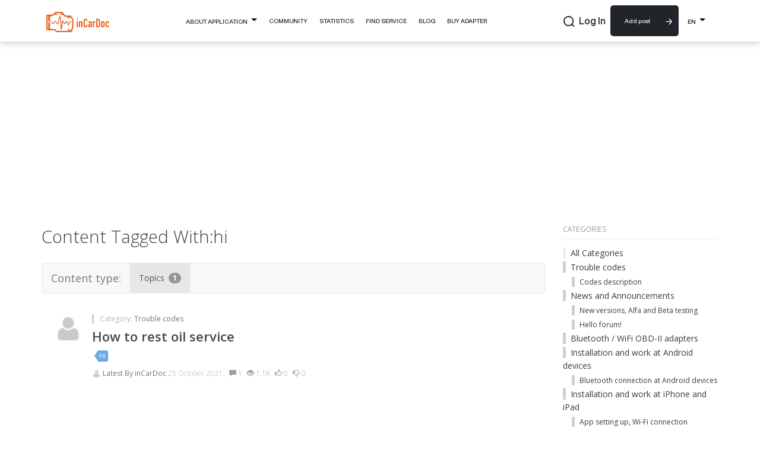

--- FILE ---
content_type: text/html; charset=utf-8
request_url: https://incardoc.com/en-us/tagged/hi/
body_size: 12976
content:




<!DOCTYPE html>
<html lang="en" class="html-footer">

<head prefix="og: http://ogp.me/ns# fb: http://ogp.me/ns/fb# website: http://ogp.me/ns/website#">
    
    <meta name="referrer" content="no-referrer-when-downgrade">

    <meta charset="utf-8">
    <meta name="viewport" content="width=device-width, initial-scale=1.0, user-scalable=no">
    <title>Content Tagged With:hi</title>
    <meta name="description" content="inCarDoc - OBD2 Scanner for Easy Car Diagnostic via Elm327 Bluetooth / OBD2 Elm327 Wifi!" />


    <meta property="og:url" content="https://incardoc.com/en-us/tagged/hi/" />
    <meta property="og:description" content="inCarDoc - OBD2 Scanner for Easy Car Diagnostic via Elm327 Bluetooth / OBD2 Elm327 Wifi!" />
    <meta property="og:title" content="Content Tagged With:hi" />
    <meta property="og:site_name" content="inCarDoc" />
    <meta property="og:locale" content="en-US" />
    <meta property="og:type" content="website" />

    <meta property="og:image"
        content="https://incardoc.com/Storage/Shared/logo-for-sharing.png" />
    <meta property="og:image:width"
        content="1200" />
    <meta property="og:image:height"
        content="630" />
    <meta property="og:image:type"
        content="image/png" />

    <meta property="fb:app_id" content="141772629326730">

    <meta name="twitter:card" content="summary_large_image" />
    <meta name="twitter:title" content="Content Tagged With:hi" />
    <meta name="twitter:description" content="inCarDoc - OBD2 Scanner for Easy Car Diagnostic via Elm327 Bluetooth / OBD2 Elm327 Wifi!">
    <meta name="twitter:site" content="@incardoc">
    <meta name="twitter:image"
        content="https://incardoc.com/Storage/Shared/logo-for-sharing.png" />

    <meta name="interkassa-verification" content="293691eabc25d379fcd53a007c283f49" />


            <link rel="alternate" hreflang="en" href="https://incardoc.com/en-us/tagged/hi" />
            <link rel="alternate" hreflang="ru" href="https://incardoc.com/ru-ru/tagged/hi" />
            <link rel="alternate" hreflang="uk" href="https://incardoc.com/uk-ua/tagged/hi" />


    
    

    <link href="/en-us/tagged/hi/" rel="canonical" />


    <!--[if lt IE 9]>
        <script src="http://html5shim.googlecode.com/svn/trunk/html5.js"></script>
    <![endif]-->
    <link rel="shortcut icon" href="/content/mainthemes/images/favicon.ico">
    <link rel="apple-touch-icon-precomposed"
        href="/content/mainthemes/images/apple-touch-icon-57-precomposed.png">

    
<script type="text/javascript">
    var app_base = '/en-us/';
    var app_base_not_localized = '/';
    var largeSpinnerBlockImage = '/content/Images/ajaxloader-large.gif';
    var carDoctorServiceUrl = "https://incardoc.com/api";
    var portalApiUrl = "https://incardoc.com/portal/api";
</script>

<script type="text/javascript" src="/CarDoctorPortal/scripts/cache/combined_cdp_82747A41898CDDADDE35C9DF7DA0DDA4.js"></script>

    <script>
    $(document).ready(function() {

        jQuery.extend(jQuery.validator.messages,
            {
                required: "This Field is Required",
                remote: "Please fix this field.",
                email: "E-mail address is not valid",
                url: "Please enter valid url address",
                date: "Please enter a valid date.",
                dateISO: "Please enter a valid date (ISO).",
                number: "Please enter a valid number",
                digits: "Please enter only digits.",
                creditcard: "Please enter a valid credit card number.",
                equalTo: "Please enter the same value again.",
                accept: jQuery.validator.format("Please use file with a valid extension. Supported extensions: {1}"),
                maxlength: jQuery.validator.format("Please enter no more than {0} characters."),
                minlength: jQuery.validator.format("Please enter at least {0} characters."),
                rangelength: jQuery.validator.format("This field must be a string with a minimum length of {0} and a maximum length of {1} characters."),
                range: jQuery.validator.format("Please enter a value between {0} and {1}."),
                max: jQuery.validator.format("Please enter a value less than or equal to {0}."),
                min: jQuery.validator.format("Please enter a value greater than or equal to {0}."),
                phone: "Please enter valid phone number",
                integer: "Please enter a whole value.",
                zipcode: "You can use Latin letters and numbers."
            });
    });
</script>


    
    <script type="text/javascript" src="/CarDoctorPortal/scripts/cache/tag-resizer-combined_3D008EAAD25581117D991BA1EEB416C5.js"></script>
    

<script>
  (function(i,s,o,g,r,a,m){i['GoogleAnalyticsObject']=r;i[r]=i[r]||function(){
  (i[r].q=i[r].q||[]).push(arguments)},i[r].l=1*new Date();a=s.createElement(o),
  m=s.getElementsByTagName(o)[0];a.async=1;a.src=g;m.parentNode.insertBefore(a,m)
  })(window,document,'script','https://www.google-analytics.com/analytics.js','ga');

  ga('create', 'UA-42891275-1', 'auto');
  ga('send', 'pageview');

</script>
    <script type="application/ld+json">
    {
        "@context": "https://schema.org",
        "@type": "MobileApplication",
        "name": "inCarDoc",
        "operatingSystem": "Android, iOS",
        "applicationCategory": "Auto & Vehicles",
        "downloadUrl": [
            "https://incardoc.com/Storage/AppInstaller/Android_free_app.apk"
        ],
        "description": "inCarDoc is an OBD2 DTC diagnostic mobile app for Android and iOS. The app aims to simplify the vehicle's on-board computer diagnostic using OBD-II protocols via Bluetooth or Wi-Fi connection with ELM327 adapters. The inCarDoc auto diagnostic tool opens wide opportunities for drivers in profound car maintenance.",
        "screenshot": [
            "https://incardoc.com/Content/Pages/index/images/phones.png",
            "https://incardoc.com/Content/Pages/about/images/diagnostic-1.png",
            "https://incardoc.com/Content/Pages/about/images/diagnostic-2.png"
        ],
        "publisher": {
            "@type": "Organization",
            "name": "inCarDoc"
        },
        "aggregateRating": {
            "@type": "AggregateRating",
            "ratingValue": "4.6",
            "ratingCount": "41000"
        },
        "offers": {
            "@type": "Offer",
            "price": 0
        },
        "sameAs": [
            "https://play.google.com/store/apps/details?id=com.pnn.obdcardoctor",
            "https://apps.apple.com/us/app/incardoc-obd2-elm327-scanner/id652142348"
        ]
    }
    </script>
</head>

<body
    class="desktop loggedin-false body-footer ">
    <script>
        var userAuthorized = false;
    </script>

    <div>


<article class="text-center banner-google-ads">
    <ins class="adsbygoogle" style="display:block" data-ad-client=ca-pub-2305108312197423 data-ad-slot=1727029393 data-ad-format="auto" 
             ></ins>
    <script async defer src="https://pagead2.googlesyndication.com/pagead/js/adsbygoogle.js"></script>
    <script>
        $(document).ready(function () {
            if (!window.location.pathname.includes("/deviceshop/")) {
                $('.adsbygoogle').each(function () {
                    (adsbygoogle = window.adsbygoogle || []).push({});
                });
            }
        });
    </script>
</article>    </div>

<link rel="stylesheet" type="text/css" href="/CarDoctorPortal/content/cache/combined_cdp_37DD534F2E58021715A8D4DDCB0F340D.css" />        <div id="notSupportedBrowserMsg" class="alert alert-warning not-supported-browser-msg" style="display: none;">
            <a href="#" class="close" data-dismiss="alert" aria-label="close">&times;</a>
            <div class="text-center">Looks like, you&#39;re using web browser we don&#39;t support. For better experience, please try Chrome, Mozilla Firefox, Opera, Safari or Edge.</div>
        </div>
﻿


<nav class="pushy pushy-left" style="display: none;">
    <div class="close-menu">
        <div class="arrow"></div>
    </div>

    <ul class="sidebar">
        <li class="display-search">
<div class="searchbox">

<form action="/en-us/search/" method="get">        <div class="input-group search-group">
            <div class="input-container">
                <input class="form-control  search-input" name="term" placeholder="Search for..." type="text" value="" />
            </div>
            <div class="input-image">
                <img src="/content/mainthemes/images/loupe.svg"/>
                <img src="/content/mainthemes/images/close.svg"/>
            </div>
        </div>
</form></div></li>

        <li class="menu-mobile-toggle ">
            <span>About Application</span>
            <span class="caret"></span>
        </li>
        <li>
            <div class="dropdown-mobile-menu ">
                <ul>
                        <li role="presentation"><a role="menuitem" tabindex="-1" href="/en-us/about/#overview-label">Overview</a></li>
    <li role="presentation"><a role="menuitem" tabindex="-1" href="/en-us/about/#features-label">Features</a></li>
    <li role="presentation"><a role="menuitem" tabindex="-1" href="/en-us/about/#faq-label">FAQ</a></li>
    <li role="presentation"><a role="menuitem" tabindex="-1" href="/en-us/about/#download-label">Download</a></li>
            <li role="presentation"><a role="menuitem" tabindex="-1" href="/en-us/mobilelocalization/">Translation</a></li>

                </ul>
            </div>
        </li>

            <li class="">
                <a href="/en-us/home/">
                    <div>
                        <span>Community</span>
                    </div>
                </a>
            </li>


        <li class="menu-mobile-toggle  ">
            <span>Cars</span>
            <span class="caret"></span>
        </li>
        <li>
            <div class="dropdown-mobile-menu ">
                <ul>
                        <li class="">
        <a href="/en-us/catalog/">Find Service</a>
    </li>
    <li class="">
        <a href="/en-us/consumptionstatistic/main/">Statistics</a>
    </li>

                </ul>
            </div>
        </li>
        <li class="">
            <a href="/en-us/deviceshop/">Buy Adapter</a>
        </li>

<nav class="nav-link dropdown-toggle" role="button" data-bs-toggle="dropdown" aria-expanded="false">
    EN
</nav>
<ul class="mobile-header__lang-dropdown dropdown-menu dropdown-menu language-container position-absolute shadow">
            <li><a class="dropdown-item" href="/en-us/language/changelanguage/?lang=de0143e0-e041-4369-b914-c8c03dbdbe48">EN</a></li>
        <li><a class="dropdown-item" href="/ru-ru/language/changelanguage/?lang=b3a76f0c-5f5f-4c5e-b6ae-c03bd103509f">RU</a></li>
        <li><a class="dropdown-item" href="/uk-ua/language/changelanguage/?lang=8bc6e091-1f25-421f-b301-b2c801153fb4">UK</a></li>

</ul>


            <li><a href="/en-us/members/logon/">Log In</a></li>
    </ul>
</nav>


<div class="site-overlay" style="display: none;"></div>

<nav class="navbar navbar-default" role="navigation" style="display: none;">
    <div class="container relative" id="top-menu-container">

        
        <div class="navbar-header">
            <button type="button" class="navbar-toggle menu-btn">
                <span class="sr-only">Toggle navigation</span>
                <span class="icon-bar"></span>
                <span class="icon-bar"></span>
                <span class="icon-bar"></span>
            </button>
            <a class="navbar-brand navbar-logo" href="/en-us/">
                <img src="/content/mainthemes/images/logo.png" alt="Car Doctor Portal" class="logoimg" />
            </a>
        </div>

        
        <ul class="nav navbar-nav float-left navbar-left unlogined" id="navigation">
            <li>
                <a class="navbar-brand" href="/en-us/">
                    <img src="/content/mainthemes/images/logo.png" alt="Car Doctor Portal" class="logoimg" />
                </a>
            </li>
            <li class="dropdown " id="aboutPageNavigator">
                <a class="nav-headline" id="refToPage" href="/en-us/about/" data-toggle="dropdown">
                    <div>
                        <span>About Application</span>
                    </div>
                </a>
                <ul class="dropdown-menu" role="menu" aria-labelledby="menu1" id="anchor-menu">
                        <li role="presentation"><a role="menuitem" tabindex="-1" href="/en-us/about/#overview-label">Overview</a></li>
    <li role="presentation"><a role="menuitem" tabindex="-1" href="/en-us/about/#features-label">Features</a></li>
    <li role="presentation"><a role="menuitem" tabindex="-1" href="/en-us/about/#faq-label">FAQ</a></li>
    <li role="presentation"><a role="menuitem" tabindex="-1" href="/en-us/about/#download-label">Download</a></li>
            <li role="presentation"><a role="menuitem" tabindex="-1" href="/en-us/mobilelocalization/">Translation</a></li>

                </ul>
            </li>

            <li class="dropdown ">
                    <a href="/en-us/home/">
                        <div>
                            <span>Community</span>
                        </div>
                    </a>
            </li>

            <li class="dropdown ">
                <a class="nav-headline" data-toggle="dropdown" href="#" style="cursor: pointer">
                    <div>
                        <span>Cars</span>
                    </div>
                </a>
                <ul class="dropdown-menu" role="menu">
                        <li class="">
        <a href="/en-us/catalog/">Find Service</a>
    </li>
    <li class="">
        <a href="/en-us/consumptionstatistic/main/">Statistics</a>
    </li>

                </ul>
            </li>

            <li class="">
                <a href="/en-us/article/">Blog</a>
            </li>

            <li class="">
                <a href="/en-us/deviceshop/">Buy Adapter</a>
            </li>
        </ul>

        <ul class="nav navbar-nav navbar-right right-top" id="navigation-right">

            <li class="display-search search-slide">
<div class="searchbox">

<form action="/en-us/search/" method="get">        <div class="input-group search-group">
            <div class="input-container">
                <input class="form-control  search-input" name="term" placeholder="Search for..." type="text" value="" />
            </div>
            <div class="input-image">
                <img src="/content/mainthemes/images/loupe.svg"/>
                <img src="/content/mainthemes/images/close.svg"/>
            </div>
        </div>
</form></div></li>

            <li>
                <a href="/en-us/topic/create/" class="btn-add-post check-login">
                    Add post
                </a>
            </li>


                <li><a href="/en-us/members/logon/">Log In</a></li>

            <li>
                <div class="navbar-language-selector">
                    
<nav class="nav-link dropdown-toggle" role="button" data-bs-toggle="dropdown" aria-expanded="false">
    EN
</nav>
<ul class="language-container dropdown-menu shadow" style="padding-top: 10px;">
            <li><a class="dropdown-item" href="/en-us/language/changelanguage/?lang=de0143e0-e041-4369-b914-c8c03dbdbe48">EN</a></li>
        <li><a class="dropdown-item" href="/ru-ru/language/changelanguage/?lang=b3a76f0c-5f5f-4c5e-b6ae-c03bd103509f">RU</a></li>
        <li><a class="dropdown-item" href="/uk-ua/language/changelanguage/?lang=8bc6e091-1f25-421f-b301-b2c801153fb4">UK</a></li>

</ul>



                </div>
            </li>
        </ul>


    </div>
</nav>








<link href="/Content/blocks/header/old_header.css" rel="stylesheet" />

<header id="header" class="sticky-top shadow bg-white">
    <div class="custom-container">
        <nav id="desktop-header" class="hidden-xs">
            <div id="desktop-header__content-wrapper">
                <div>
                    <a class="navbar-brand" style="padding: 0; padding-top: 10px" href='/en-us/'>
                        <img src='/Content/blocks/icons/logo.png' width="106" height="35" alt="Logo">
                    </a>
                </div>

                <ul id="desktop-header__menu-block" class="nav navbar-nav align-items-center">
                    <li class="dropdown">
                        <a class="dropdown-toggle" data-toggle="dropdown">
                            About Application <span class="custom-caret"></span>
                        </a>
                        <ul class="dropdown-menu" style="width: 100%;">
                            <li><a href='/en-us/about/#overview-label'>Overview</a></li>
                            <li><a href='/en-us/about/#features-label'>Features</a></li>
                            <li><a href='/en-us/about/#faq-label'>FAQ</a></li>
                            <li><a href='/en-us/about/#download-label'>Download</a></li>
                            <li><a href='/en-us/translation/'>Translation</a></li>
                        </ul>
                    </li>

                    <li><a href='/en-us/home/'>Community</a></li>

                    <li><a href='/en-us/consumptionstatistic/main/'>Statistics</a></li>
                    <li><a href='/en-us/catalog/'>Find Service</a></li>
                    <li><a href='/en-us/article/'>Blog</a></li>
                    <li><a href='/en-us/deviceshop/'>Buy Adapter</a></li>
                </ul>
                <div id="desktop-header__search-menu">
                    <ul id="desktop-header__logo-menu" class="nav navbar-nav">
                        <input id="desktop-header__search-input" placeholder="Search for..." class="d-none" type="text">

                        <li id="desktop-header__search-block">
                            <img src='/content/blocks/icons/loupe.png' width="18" height="18">
                        </li>

                            <li class="nav-item">
                                <a id="desktop-header__logon-block" style="padding: 8px;" class="nav-link" href='/en-us/members/logon/'>Log In</a>
                            </li>
                        <li>
                            <a class="btn arrow-btn btn-primary add-post-btn desktop-add-post-btn" href='/en-us/topic/create/'>
                                Add post
                            </a>
                        </li>

                        

    <li class="dropdown">
        <a id="desktop-header__language-toggle" class="dropdown-toggle" data-toggle="dropdown" role="button" aria-expanded="false" style="color: black; text-decoration: none;">
            EN <span class="custom-caret"></span>
        </a>
        <ul class="dropdown-menu language-container" style="padding-top: 12px;">
                    <li class="selected">
            <a href="/en-us/language/changelanguage/?lang=de0143e0-e041-4369-b914-c8c03dbdbe48">
                EN
            </a>
        </li>
        <li class="">
            <a href="/ru-ru/language/changelanguage/?lang=b3a76f0c-5f5f-4c5e-b6ae-c03bd103509f">
                RU
            </a>
        </li>
        <li class="">
            <a href="/uk-ua/language/changelanguage/?lang=8bc6e091-1f25-421f-b301-b2c801153fb4">
                UK
            </a>
        </li>

        </ul>
    </li>


                    </ul>
                </div>
            </div>
        </nav>

        <nav id="mobile-header">
            <div id="mobile-overlay-menu" style="display: none; position: fixed; top: 0; left: 0; right: 0; bottom: 0; background-color: rgba(0, 0, 0, 0.5); z-index: 1050;">
                <div style="display: flex; height: 100%; width: 100%; position: relative;">
                    <button id="mobile-overlay-menu__overlay-close-btn" type="button"
                            style="position: absolute; top: 10px; right: 10px; background: none; border: none; font-size: 24px; color: white; cursor: pointer;"
                            data-bs-toggle="collapse" data-bs-target="#mobile-overlay-menu" aria-label="Close">
                        X
                    </button>

                    <div class="mobile-overlay-menu__content" style="background-color: white; padding: 16px; flex: 1; overflow-y: auto;">
                        <div style="display: flex; justify-content: space-between; align-items: center; margin-bottom: 20px;">
                            <a style="padding: 0;" href='/en-us/home/'>
                                <img src="/Content/blocks/icons/logo.png" width="106" height="25" alt="Logo">
                            </a>

                                <a class="nav-link p-0" href="/en-us/members/logon/">Log In</a>
                        </div>

                        <div class="mobile-overlay-menu__content-menu h-100 position-relative">
                            <div class="mobile-overlay-menu__search-block gap-2 d-flex align-items-center px-3 py-2 w-100" style="width: 100%; padding: 12px 16px; display: flex;">
                                <div id="mobile-overlay-menu__search-icon" class="search-icon d-flex align-items-center" style="margin-right: 10px;">
                                    <img src="/content/blocks/icons/loupe.png" width="18" height="18" alt="Search">
                                </div>
                                <input id="mobileSearchInput" type="text" class="flex-grow-1" placeholder="Search for...">
                            </div>


                            <ul class="nav navbar-nav mobile-overlay-menu__content-menu-list">
                                <li class="dropdown">
                                    <a class="dropdown-toggle" data-toggle="dropdown" aria-expanded="false">
                                        About Application <span class="custom-caret"></span>
                                    </a>
                                    <ul class="dropdown-menu">
                                        <li><a href='/en-us/about/#overview-label'>Overview</a></li>
                                        <li><a href='/en-us/about/#features-label'>Features</a></li>
                                        <li><a href='/en-us/about/#faq-label'>FAQ</a></li>
                                        <li><a href='/en-us/about/#download-label'>Download</a></li>
                                        <li><a href='/en-us/translation/'>Translation</a></li>
                                    </ul>
                                </li>
                                <li class="nav-item">
                                    <a class="nav-link" href='/en-us/home/'>Community</a>
                                </li>
                                <li><a style="text-decoration: none !important;" href='/en-us/consumptionstatistic/main/'>Statistics</a></li>
                                <li><a style="text-decoration: none !important;" href='/en-us/catalog/'>Find Service</a></li>
                                <li><a style="text-decoration: none !important;" href='/en-us/article/'>Blog</a></li>
                                <li><a style="text-decoration: none !important;" href='/en-us/deviceshop/'>Buy Adapter</a></li>
                            </ul>
                        </div>

                        <div class="mobile-overlay-menu__add-post-wrapper">
                            <a href='/en-us/topic/create/'
                               style="color: white;" class="btn arrow-btn btn-primary add-post-btn desktop-add-post-btn">
                                Add post
                            </a>
                        </div>
                    </div>
                    <div class="mobile-overlay-menu__blur-block" style="position: absolute; top: 0; left: 0; right: 0; bottom: 0; background-color: rgba(0, 0, 0, 0.6);"></div>
                </div>
            </div>


            <!-- Logo on the left side -->
            <a class="navbar-brand navbar-left" href='/en-us/'>
                <img src="/Content/blocks/icons/logo.png" width="106" height="35">
            </a>

            <!-- Menu and toggle button on the right side -->
            <div class="navbar-right mobile-header__menu-logo-container">
                <div class="mobile-header__language-container">
                    

    <li class="dropdown">
        <a id="desktop-header__language-toggle" class="dropdown-toggle" data-toggle="dropdown" role="button" aria-expanded="false" style="color: black; text-decoration: none;">
            EN <span class="custom-caret"></span>
        </a>
        <ul class="dropdown-menu language-container" style="padding-top: 12px;">
                    <li class="selected">
            <a href="/en-us/language/changelanguage/?lang=de0143e0-e041-4369-b914-c8c03dbdbe48">
                EN
            </a>
        </li>
        <li class="">
            <a href="/ru-ru/language/changelanguage/?lang=b3a76f0c-5f5f-4c5e-b6ae-c03bd103509f">
                RU
            </a>
        </li>
        <li class="">
            <a href="/uk-ua/language/changelanguage/?lang=8bc6e091-1f25-421f-b301-b2c801153fb4">
                UK
            </a>
        </li>

        </ul>
    </li>


                </div>
                <button id="mobile-header__toggle-overlay-btn" type="button" class="navbar-toggle collapsed">
                    <span class="icon-bar" style="color: black; background: black;"></span>
                    <span class="icon-bar" style="color: black; background: black;"></span>
                    <span class="icon-bar" style="color: black; background: black;"></span>
                </button>
            </div>
        </nav>


    </div>
</header>

<!-- This block compensate the header in the layout, as the header is fixed -->
<div class="header-padding-block"></div>

<script src="/Content/blocks/header/old_header.js"></script>        <div>
            <section class="main-section main-body-section container">
                

<div id="jsquickmessage" class="quickmessage" style="display:none;"></div>

                
                <noscript>
<div class="noscriptholder">
    <div class="alert alert-block alert-error fade in out">
        You must enable JavaScript to be able to use this site in full
    </div>
</div>
</noscript>
                <div id="main" class="mainbody">
                    
<div class="row">
    <div class="col-md-9">
        



<div class="mainheading">
    <div class="widgetright">
    </div>

    <h1>Content Tagged With:hi</h1>
</div>


<nav class="navbar navbar-default counted-content-nav">
    <div class="container-fluid">
        <div class="navbar-header">
            <span class="navbar-brand">Content type:</span>
        </div>
        <ul class="nav navbar-nav">
                    <li class="active">
                        <a href="/en-us/tagged/hi/topics/">
                            Topics
                            <span class="badge">1</span>
                        </a>
                    </li>
        </ul>
    </div>
</nav>


    <div class="topicrow topicsticky-false topiclocked-false topicsolved-false">

        <div class="rowcreater hidden-xs">
            <a href="/en-us/profile/bouafia-abdelhak/">
                <img src="/CarDoctorPortal/Content/mainThemes/Images/default-profile.png?width=50&amp;crop=0,0,50,50" alt="bouafia abdelhak">
            </a>
        </div>

        <div class="rowdetails">
            <p class="category categorysolvedfalse" style="border-color: #ced1d1">Category: <a href="/en-us/cat/Trouble-codes/">Trouble codes</a></p>
            <h3>
                <a href="/en-us/thread/how-to-rest-oil-service/">
                                                            How to rest oil service
                </a>
            </h3>
    <div class="tagsinput clearfix">
            <span class="tag"><a href="/en-us/tagged/hi/"><span>hi</span></a></span>
    </div>

            <p class="topicrowfooterinfo">
                <a href="/en-us/thread/how-to-rest-oil-service/?order=all#comment-382a4c08-6c0e-4550-9857-adcc00a0adc0">
                    <img src="/CarDoctorPortal/Content/mainThemes/Images/default-profile.png?width=15&amp;crop=0,0,15,15" class="latestby" alt="inCarDoc">
                </a>
                <a href="/en-us/thread/how-to-rest-oil-service/?order=all#comment-382a4c08-6c0e-4550-9857-adcc00a0adc0">
                    Latest By
                </a>
                <a href="/en-us/profile/Incardoc/">
                    inCarDoc
                </a>
                25 October 2021.
                <span class="stats topicanswers"><span class="glyphicon glyphicon-comment" aria-hidden="true"></span> 1</span>
                <span class="stats topicviews"><span class="glyphicon glyphicon-eye-open" aria-hidden="true"></span> 1.1K</span>
                <span class="stats topicupvotes"><span class="glyphicon glyphicon-thumbs-up" aria-hidden="true"></span> 0</span>
                <span class="stats topicdownvotes"><span class="glyphicon glyphicon-thumbs-down" aria-hidden="true"></span> 0</span>
            </p>

        </div>
    </div>



    </div>
    <div class="col-md-3 sidelayoutsection">
        <div class="main-side-box clearfix">
            <div class="hidden-lg hidden-md">
                
<div class="createtopicbutton">
    <a href="/en-us/topic/create/" class="btn btn-default btn-lg btn-block check-login">
        New Discussion
    </a>
</div>



            </div>
           
            
    
<div class="side-box categories-box">
    <h5>Categories</h5>

    <ul>
        <li><a href="/en-us/category/">All Categories</a></li>
                <li class="catitem"> 
                    <a style="border-color: #ced1d1" href="/en-us/cat/Trouble-codes/">Trouble codes</a>
                        <ul>
                                    <li class="catitem">
                                        <a style="border-color: #ced1d1" href="/en-us/cat/codes-description/">Codes description</a>
                                    </li>
                        </ul>

                </li>
                <li class="catitem"> 
                    <a style="border-color: #ced1d1" href="/en-us/cat/News-and-Announcements/">News and Announcements</a>
                        <ul>
                                    <li class="catitem">
                                        <a style="border-color: #ced1d1" href="/en-us/cat/New-versions-Alfa-and-Beta-testing/">New versions, Alfa and Beta testing</a>
                                    </li>
                                    <li class="catitem">
                                        <a style="border-color: #ced1d1" href="/en-us/cat/Hello-forum-/">Hello forum!</a>
                                    </li>
                        </ul>

                </li>
                <li class="catitem"> 
                    <a style="border-color: #ced1d1" href="/en-us/cat/Bluetooth-WiFi-OBD-II-adapters/">Bluetooth / WiFi OBD-II adapters</a>

                </li>
                <li class="catitem"> 
                    <a style="border-color: #ced1d1" href="/en-us/cat/Installation-and-work-at-Android-devices/">Installation and work at Android devices</a>
                        <ul>
                                    <li class="catitem">
                                        <a style="border-color: #ced1d1" href="/en-us/cat/Bluetooth-connection-at-Android-devices/">Bluetooth connection at Android devices</a>
                                    </li>
                        </ul>

                </li>
                <li class="catitem"> 
                    <a style="border-color: #ced1d1" href="/en-us/cat/Installation-and-work-at-iPhone-and-iPad/">Installation and work at iPhone and iPad</a>
                        <ul>
                                    <li class="catitem">
                                        <a style="border-color: #ced1d1" href="/en-us/cat/App-setting-up-Wi-Fi-connection/">App setting up, Wi-Fi connection</a>
                                    </li>
                        </ul>

                </li>
                <li class="catitem"> 
                    <a style="border-color: #ced1d1" href="/en-us/cat/Vehicle-connection-and-settings/">Vehicle connection and settings</a>
                        <ul>
                                    <li class="catitem">
                                        <a style="border-color: #ced1d1" href="/en-us/cat/custom-protocols/">Custom protocols and parameters</a>
                                    </li>
                        </ul>

                </li>
                <li class="catitem"> 
                    <a style="border-color: #ced1d1" href="/en-us/cat/Functionality/">Functionality</a>
                        <ul>
                                    <li class="catitem">
                                        <a style="border-color: #ced1d1" href="/en-us/cat/OBD-Car-Doctor-Android-functionality/">InCarDoc Android functionality</a>
                                    </li>
                                    <li class="catitem">
                                        <a style="border-color: #ced1d1" href="/en-us/cat/OBD-Car-Doctor-iOS-functionality/">InCarDoc iOS functionality</a>
                                    </li>
                        </ul>

                </li>
                <li class="catitem"> 
                    <a style="border-color: #ced1d1" href="/en-us/cat/User-feedback/">User feedback</a>

                </li>
                <li class="catitem"> 
                    <a style="border-color: #ced1d1" href="/en-us/cat/Site-and-forum/">Site and forum</a>
                        <ul>
                                    <li class="catitem">
                                        <a style="border-color: #ced1d1" href="/en-us/cat/Registration-issues/">Registration issues</a>
                                    </li>
                        </ul>

                </li>
    </ul>



</div>
    <div class="side-box popular-tags-box">
        <h5>Popular Tags</h5>
        <ul class="tagCloud">
                <li>
                    <span class="tag">
                        <a href="/en-us/tagged/incardoc/"><span class="break-long-name">incardoc</span><span class="badge">19</span></a>
                    </span>
                </li>
                <li>
                    <span class="tag">
                        <a href="/en-us/tagged/car-diagnostic/"><span class="break-long-name">car-diagnostic</span><span class="badge">17</span></a>
                    </span>
                </li>
                <li>
                    <span class="tag">
                        <a href="/en-us/tagged/trouble-codes/"><span class="break-long-name">trouble-codes</span><span class="badge">17</span></a>
                    </span>
                </li>
                <li>
                    <span class="tag">
                        <a href="/en-us/tagged/car-maintenance/"><span class="break-long-name">car-maintenance</span><span class="badge">17</span></a>
                    </span>
                </li>
                <li>
                    <span class="tag">
                        <a href="/en-us/tagged/car/"><span class="break-long-name">car</span><span class="badge">15</span></a>
                    </span>
                </li>
                <li>
                    <span class="tag">
                        <a href="/en-us/tagged/obd-ii/"><span class="break-long-name">obd-ii</span><span class="badge">10</span></a>
                    </span>
                </li>
                <li>
                    <span class="tag">
                        <a href="/en-us/tagged/obd2/"><span class="break-long-name">obd2</span><span class="badge">10</span></a>
                    </span>
                </li>
                <li>
                    <span class="tag">
                        <a href="/en-us/tagged/fuel-economy/"><span class="break-long-name">fuel-economy</span><span class="badge">9</span></a>
                    </span>
                </li>
                <li>
                    <span class="tag">
                        <a href="/en-us/tagged/toyota/"><span class="break-long-name">toyota</span><span class="badge">9</span></a>
                    </span>
                </li>
                <li>
                    <span class="tag">
                        <a href="/en-us/tagged/engine/"><span class="break-long-name">engine</span><span class="badge">9</span></a>
                    </span>
                </li>
                <li>
                    <span class="tag">
                        <a href="/en-us/tagged/obd/"><span class="break-long-name">obd</span><span class="badge">8</span></a>
                    </span>
                </li>
                <li>
                    <span class="tag">
                        <a href="/en-us/tagged/ford/"><span class="break-long-name">ford</span><span class="badge">8</span></a>
                    </span>
                </li>
                <li>
                    <span class="tag">
                        <a href="/en-us/tagged/dtc/"><span class="break-long-name">dtc</span><span class="badge">8</span></a>
                    </span>
                </li>
                <li>
                    <span class="tag">
                        <a href="/en-us/tagged/obd-car-doctor-pro/"><span class="break-long-name">incardoc-pro</span><span class="badge">8</span></a>
                    </span>
                </li>
                <li>
                    <span class="tag">
                        <a href="/en-us/tagged/elm327/"><span class="break-long-name">elm327</span><span class="badge">7</span></a>
                    </span>
                </li>
                <li>
                    <span class="tag">
                        <a href="/en-us/tagged/elm327-bluetooth/"><span class="break-long-name">elm327-bluetooth</span><span class="badge">6</span></a>
                    </span>
                </li>
                <li>
                    <span class="tag">
                        <a href="/en-us/tagged/check-engine/"><span class="break-long-name">check-engine</span><span class="badge">6</span></a>
                    </span>
                </li>
                <li>
                    <span class="tag">
                        <a href="/en-us/tagged/oxygen-sensor/"><span class="break-long-name">oxygen-sensor</span><span class="badge">6</span></a>
                    </span>
                </li>
                <li>
                    <span class="tag">
                        <a href="/en-us/tagged/car-check/"><span class="break-long-name">car-check</span><span class="badge">5</span></a>
                    </span>
                </li>
                <li>
                    <span class="tag">
                        <a href="/en-us/tagged/elm327-wifi/"><span class="break-long-name">elm327-wifi</span><span class="badge">5</span></a>
                    </span>
                </li>
        </ul>
    </div>

    <div class="side-box highearners-box">
        <h5>This Weeks High Earners</h5>

        <ul>
                <li class="clearfix">
                    <span class="earnername">
                        <img src="/CarDoctorPortal/Content/mainThemes/Images/default-profile.png?width=20&amp;crop=0,0,20,20" alt="dgabrick">
                        <a href="/en-us/profile/dgabrick/">dgabrick</a>
                    </span>
                    <span class="earneramount">
                        2 <span class="glyphicon glyphicon-sort" aria-hidden="true"></span>
                    </span>
                </li>
                <li class="clearfix">
                    <span class="earnername">
                        <img src="/CarDoctorPortal/Content/mainThemes/Images/default-profile.png?width=20&amp;crop=0,0,20,20" alt="gonzalo.tech">
                        <a href="/en-us/profile/gonzalo-tech/">gonzalo.tech</a>
                    </span>
                    <span class="earneramount">
                        2 <span class="glyphicon glyphicon-sort" aria-hidden="true"></span>
                    </span>
                </li>
                <li class="clearfix">
                    <span class="earnername">
                        <img src="/CarDoctorPortal/Content/mainThemes/Images/default-profile.png?width=20&amp;crop=0,0,20,20" alt="Stevo1911">
                        <a href="/en-us/profile/stevo1911/">Stevo1911</a>
                    </span>
                    <span class="earneramount">
                        2 <span class="glyphicon glyphicon-sort" aria-hidden="true"></span>
                    </span>
                </li>
                <li class="clearfix">
                    <span class="earnername">
                        <img src="/CarDoctorPortal/Content/mainThemes/Images/default-profile.png?width=20&amp;crop=0,0,20,20" alt="carey_112">
                        <a href="/en-us/profile/carey_112/">carey_112</a>
                    </span>
                    <span class="earneramount">
                        2 <span class="glyphicon glyphicon-sort" aria-hidden="true"></span>
                    </span>
                </li>
                <li class="clearfix">
                    <span class="earnername">
                        <img src="/CarDoctorPortal/Content/mainThemes/Images/default-profile.png?width=20&amp;crop=0,0,20,20" alt="dustin_yates">
                        <a href="/en-us/profile/dustin_yates/">dustin_yates</a>
                    </span>
                    <span class="earneramount">
                        2 <span class="glyphicon glyphicon-sort" aria-hidden="true"></span>
                    </span>
                </li>
                <li class="clearfix">
                    <span class="earnername">
                        <img src="/CarDoctorPortal/Content/mainThemes/Images/default-profile.png?width=20&amp;crop=0,0,20,20" alt="saikrish7591">
                        <a href="/en-us/profile/saikrish7591/">saikrish7591</a>
                    </span>
                    <span class="earneramount">
                        2 <span class="glyphicon glyphicon-sort" aria-hidden="true"></span>
                    </span>
                </li>
                <li class="clearfix">
                    <span class="earnername">
                        <img src="/CarDoctorPortal/Content/mainThemes/Images/default-profile.png?width=20&amp;crop=0,0,20,20" alt="ahimofub46">
                        <a href="/en-us/profile/ahimofub46/">ahimofub46</a>
                    </span>
                    <span class="earneramount">
                        2 <span class="glyphicon glyphicon-sort" aria-hidden="true"></span>
                    </span>
                </li>
                <li class="clearfix">
                    <span class="earnername">
                        <img src="/CarDoctorPortal/Content/mainThemes/Images/default-profile.png?width=20&amp;crop=0,0,20,20" alt="brendabatiste23">
                        <a href="/en-us/profile/brendabatiste23/">brendabatiste23</a>
                    </span>
                    <span class="earneramount">
                        2 <span class="glyphicon glyphicon-sort" aria-hidden="true"></span>
                    </span>
                </li>
                <li class="clearfix">
                    <span class="earnername">
                        <img src="/CarDoctorPortal/Content/mainThemes/Images/default-profile.png?width=20&amp;crop=0,0,20,20" alt="Nadjid BOINARIZIKI">
                        <a href="/en-us/profile/nadjid-boinariziki/">Nadjid BOINARIZIKI</a>
                    </span>
                    <span class="earneramount">
                        2 <span class="glyphicon glyphicon-sort" aria-hidden="true"></span>
                    </span>
                </li>
                <li class="clearfix">
                    <span class="earnername">
                        <img src="/CarDoctorPortal/Content/mainThemes/Images/default-profile.png?width=20&amp;crop=0,0,20,20" alt="cuhexoguf65">
                        <a href="/en-us/profile/cuhexoguf65/">cuhexoguf65</a>
                    </span>
                    <span class="earneramount">
                        2 <span class="glyphicon glyphicon-sort" aria-hidden="true"></span>
                    </span>
                </li>
        </ul>

    </div>


    <div class="side-box hottopics-box">
        <h5>Hot Topics</h5>

        <ul>
                <li>
                    <span class="badge">1</span>
                    <a href="/en-us/thread/do-you-need-a-special-car-seat-for-a-puppy/">Do you need a special car seat for a puppy?</a>
                </li>
                <li>
                    <span class="badge">2</span>
                    <a href="/en-us/thread/could-obd-car-doctor-reads-seatbelt-state/">Could InCarDoc reads Seatbelt state ?</a>
                </li>
                <li>
                    <span class="badge">3</span>
                    <a href="/en-us/thread/Attention-Bad-Bluetooth-adapters-/">Attention! "Bad" Bluetooth & WiFi adapters with low quality clones of ELM327.</a>
                </li>
                <li>
                    <span class="badge">4</span>
                    <a href="/en-us/thread/app-is-not-any-longer-available/">App is not any longer available</a>
                </li>
                <li>
                    <span class="badge">5</span>
                    <a href="/en-us/thread/New-Version-of-OBD-Car-Doctor-PRO-for-Android-is-Available/">New Version of InCarDoc PRO for Android is Available</a>
                </li>
        </ul>

    </div>



        </div>
    </div>
</div>
                </div>
            </section>

            <div class="cd-panel from-right popup-container" data-confirmationtext="Are you sure you want to close?">
    <header class="cd-panel-header">
        <h6 class="break-long-name small-screen-alignment"></h6>
        <a href="#" class="cd-panel-close">Close</a>
    </header>
    <div class="cd-panel-container">
        <div class="cd-panel-content">
            <div class="loaderholder">
                <img src="/content/Images/ajaxloader-large.gif" alt="" />
            </div>
        </div>
    </div>
</div>

 
<div id="modallogin" class="login-container">
        <div class="login-content">
            <div class="login-header">
                <div class="modal-title text-contered">Log In<span class="close-modal">&times;</span></div>
                <p class="help-block"><a href="/en-us/members/register/?returnUrl=%2Fen-us%2Ftagged%2Fhi%2F">Signup if you don&#39;t have an account</a></p>
            </div>
<form action="/en-us/members/logon/?returnUrl=%2Fen-us%2Ftagged%2Fhi%2F" class="modal-login" method="post"><input name="__RequestVerificationToken" type="hidden" value="5EhEj_0yrPfZchRscjN_lxfsrv6vt3cVw3cMGxHvK3IPH7jZj_Q9Pqq-xRYZkVb64J6st4ntJ4HMdEHydMhFiVg3GrlKMUdIdrqKp9jcudY1" />            <div class="login-body">
                <div class="oauth-login" style="display: block !important">
                    
    <div class="row oauthbuttons">
        

        <div class="row">
            <p class="col-md-6">
                
                <a class="btn btn-default btn-block" href="/en-us/googleoauth/googlelogin/?returnUrl=%2Fen-us%2Ftagged%2Fhi%2F">
                    <i class="fa fa-google-plus"></i><span class ="centered">Log in with Google </span>
                </a>

                
                

                
                
            </p>
        </div>
     

    </div>

                </div>
                <hr/>
                <div class="centered-text">
                    <p>Or log in with email</p>
                </div>
                <hr/>

                <input type="hidden" name="_token" value="">
                <div class="form-group">
                    <input class="form-control" data-val="true" data-val-email="E-mail address is not valid" data-val-required="This Field is Required" id="Email" name="Email" placeholder="Your email" type="email" value="" />
                    <span class="field-validation-valid" data-valmsg-for="Email" data-valmsg-replace="true"></span>
                </div>
                <div class="form-group">
                    <input class="form-control" data-val="true" data-val-length="This field must be a string with a minimum length of {0} and a maximum length of {1} characters." data-val-length-max="100" data-val-length-min="8" data-val-required="This Field is Required" id="Password" name="Password" placeholder="Your password" type="password" />
                    <i class="fa fa-eye in-control" aria-hidden="true"></i>
                    <span class="field-validation-valid" data-valmsg-for="Password" data-valmsg-replace="true"></span>
                </div>
                <span class="centered-text">
                    <a href="/en-us/members/forgotpassword/">
                        Forgot your password?
                    </a>
                </span>
                <div class="form-group">
                    <div>
                        <div class="checkbox">
                            <label>
                                <input type="checkbox" name="remember"> Remember Me?
                            </label>
                        </div>
                    </div>
                </div>
                <div class="form-group">
                    <div>
                        <button type="submit" class="btn btn-block main-color">Log In</button>
                    </div>
                </div>
            </div>
            <hr />
            <div class="login-footer text-xs-center">
                <span class="main-form">You agree with Car doctor&#39;s <a href="/en-us/privacypolicy/">Terms and Conditions</a></span>
            </div>
</form>        </div>
</div>




﻿<footer class="layout-footer" style="display: none;">
    <div class="container">
        <div class="row footer-links">
            <div class="col-sm-6">
                <a href="/en-us/contactus/contactus/">Contact us</a>
            </div>
            <div class="col-sm-3">
                <a href="/en-us/privacypolicy/">Privacy Policy </a><br />
                <a target="_blank"
                    href="/en-us/publicoffer/">Offer Agreement</a>
            </div>
            <div class="social-network col-sm-3">
                <div class="social-link">
                    <a href="https://www.facebook.com/inCarDoc/" title="Facebook" target="_blank">
                        <i class="fa fa-facebook fa-2x"></i>
                    </a>
                </div>
                <div class="social-link">
                    <a href="https://twitter.com/incardoc" title="Twitter" target="_blank">
                        <i class="fa fa-twitter fa-2x"></i>
                    </a>
                </div>
                <div class="social-link">
                    <a href="https://plus.google.com/u/0/+Incardocobd2" title="Google +" target="_blank">
                        <i class="fa fa-google-plus fa-2x"></i>
                    </a>
                </div>
            </div>
        </div>
        <div class="row footer-members">
            <div class="col-sm-6">
                

            </div>
            <div class="col-sm-6">
                



            </div>
        </div>
        <div class="row footer-copyright catalog-hidden">
            <div class="col-sm-12">
                © Copyright 2000-2026, PNN Soft, Kiev, Ukraine, Europe: Software development company. Outsourcing, Programming, Testing, R&amp;D

                
                
            </div>
        </div>

    </div>
</footer>

<link href="/Content/blocks/css/footer.css" rel="stylesheet" />

<div id="footer-section">
    <div class="footer-section__wrapper">
        <div class="row">
            <div class="col-xs-12 col-lg-5" style="display: flex; flex-direction: column; margin-bottom: 15px;">
                <h2 class="footer-section__title text-white" style="margin-bottom: 15px;">
                    Reliable Car Connection <span
                        class="footer-section__line-break"> with inCarDoc</span>
                </h2>
                <p class="footer-section__subtitle" style="margin-bottom: 30px;">
                    Quickly connect and start diagnosing with no hassle. Clear instructions, feedback my to handle car diagnostics yourself.
                </p>
                <a href='/en-us/'>
                    <img src="/Content/blocks/icons/logo.png" class="footer-section__incardoc-icon" />
                </a>
            </div>

            <div class="col-xs-0 col-lg-1"></div>

            <ul class="col-xs-12 col-sm-6 col-lg-3 footer-section__links"
                style="display: flex; flex-direction: column;">
                <li style="margin-bottom: 15px;">
                    <a class="footer-section__link active-text"
                        href='/en-us/about/'>About Application</a>
                </li>
                <li style="margin-bottom: 15px;">
                    <a class="footer-section__link active-text"
                        href='/en-us/home/'>Community</a>
                </li>
                <li style="margin-bottom: 15px;">
                    <a class="footer-section__link active-text"
                        href='/en-us/home/'>Cars</a>
                </li>
                <li style="margin-bottom: 0px; margin-bottom: 30px;">
                    <a class="footer-section__link active-text"
                        href='/en-us/deviceshop/'>Buy Adapter</a>
                </li>
                <li class="hidden-xs hidden-sm hidden-md" style="display: flex; gap: 15px;">
                    <a href="https://www.facebook.com/inCarDoc/">
                        <img src="/Content/blocks/icons/facebook-icon.svg"
                            class="footer-section__icon" />
                    </a>
                    <a href="https://twitter.com/incardoc">
                        <img src="/Content/blocks/icons/instagram-icon.svg"
                            class="footer-section__icon" />
                    </a>
                    <a href="https://twitter.com/incardoc">
                        <img src="/Content/blocks/icons/x-icon.svg" class="footer-section__icon" />
                    </a>
                </li>
            </ul>

            <ul class="col-xs-12 col-sm-6 col-lg-3 footer-section__links"
                style="display: flex; flex-direction: column;">
                <li style="margin-bottom: 15px;">
                    <a class="footer-section__link active-text"
                        href='/en-us/contactus/contactus/'>Contact us</a>
                </li>
                <li style="margin-bottom: 15px;">
                    <a class="footer-section__link active-text"
                        href='/en-us/privacypolicy/'>Privacy Policy </a>
                </li>
                <li style="margin-bottom: 20px;">
                    <a class="footer-section__link active-text"
                        href="/en-us/publicoffer/">Offer Agreement</a>
                </li>
                <li class="visible-xs visible-sm visible-md" style="display: flex; gap: 15px;">
                    <a href="https://www.facebook.com/inCarDoc/">
                        <img src="/Content/blocks/icons/facebook-icon.svg"
                            class="footer-section__icon" />
                    </a>
                    <a href="https://twitter.com/incardoc">
                        <img src="/Content/blocks/icons/instagram-icon.svg"
                            class="footer-section__icon" />
                    </a>
                    <a href="https://twitter.com/incardoc">
                        <img src="/Content/blocks/icons/x-icon.svg" class="footer-section__icon" />
                    </a>
                </li>
            </ul>
        </div>

        <div class="footer__rights-block">
            <p class="mb-0">© Copyright 2000-2026, PNN Soft, Kiev, Ukraine, Europe: Software development company. Outsourcing, Programming, Testing, R&amp;D</p>
        </div>
    </div>
</div>
        </div>
</body>

</html>

--- FILE ---
content_type: text/html; charset=utf-8
request_url: https://www.google.com/recaptcha/api2/aframe
body_size: 249
content:
<!DOCTYPE HTML><html><head><meta http-equiv="content-type" content="text/html; charset=UTF-8"></head><body><script nonce="bGKKylh7cpcxt7W7x86Txw">/** Anti-fraud and anti-abuse applications only. See google.com/recaptcha */ try{var clients={'sodar':'https://pagead2.googlesyndication.com/pagead/sodar?'};window.addEventListener("message",function(a){try{if(a.source===window.parent){var b=JSON.parse(a.data);var c=clients[b['id']];if(c){var d=document.createElement('img');d.src=c+b['params']+'&rc='+(localStorage.getItem("rc::a")?sessionStorage.getItem("rc::b"):"");window.document.body.appendChild(d);sessionStorage.setItem("rc::e",parseInt(sessionStorage.getItem("rc::e")||0)+1);localStorage.setItem("rc::h",'1769091314832');}}}catch(b){}});window.parent.postMessage("_grecaptcha_ready", "*");}catch(b){}</script></body></html>

--- FILE ---
content_type: application/javascript
request_url: https://incardoc.com/Content/blocks/header/old_header.js
body_size: 1182
content:
const body = document.querySelector('body');
const mobileOverLay = document.querySelector('#mobile-overlay-menu');
const mobileHeaderCloseLayoutBtn = document.querySelector('#mobile-overlay-menu__overlay-close-btn');
const mobileHeaderProfileMenu = document.querySelector('#mobile-overlay-menu__profile-menu');
const mobileHeaderSearchIcon = document.querySelector('#mobile-overlay-menu__search-icon');
const mobileHeaderToggleBtn = document.querySelector('#mobile-header__toggle-overlay-btn');
const mobileHeaderProfileBlock = document.querySelector('#mobile-overlay-menu__profile-block');
const mobileHeaderNavMenu = document.querySelector('.mobile-overlay-menu__content-menu');
const mobileHeaderAddPostBtn = document.querySelector('.mobile-overlay-menu__add-post-wrapper');
const mobileSearchInput = document.querySelector('#mobileSearchInput');

const blurBlock = document.querySelector('.mobile-overlay-menu__blur-block');
const mobileLayoutContentBlock = document.querySelector('.mobile-overlay-menu__content');

const currentPath = window.location.pathname;
const langPrefix = currentPath.split('/')[1];

mobileHeaderToggleBtn?.addEventListener('click', () => {
    mobileOverLay.style.display = "block";
    // it's required to have a little pause to show an animation
    setTimeout(() => mobileLayoutContentBlock.classList.add('shown'), 10);
});

let closeLayoutCallback = () => {
    mobileOverLay.style.display = "none";
    mobileLayoutContentBlock.classList.remove('shown');
}
mobileHeaderCloseLayoutBtn?.addEventListener('click', closeLayoutCallback);
blurBlock?.addEventListener('click', closeLayoutCallback);

mobileHeaderProfileBlock?.addEventListener('click', () => {
    mobileHeaderProfileMenu.classList.toggle('d-none');
    mobileHeaderNavMenu.classList.toggle('d-none');
    mobileHeaderAddPostBtn.classList.toggle('d-none');
});

mobileHeaderSearchIcon?.addEventListener('click', () => {
    const searchTerm = mobileSearchInput.value.trim();
    if (searchTerm) {
        window.location.href = `/${langPrefix}/search/?term=${encodeURIComponent(searchTerm)}`;
    }
});

// search input on desktop header
const desktopHeaderSearchBtn = document.querySelector('#desktop-header__search-block');
const desktopHeaderLogoMenu = document.querySelector('#desktop-header__logo-menu');
const desktopHeaderMenuBlock = document.querySelector('#desktop-header__menu-block');
const desktopHeaderSearchInput = document.querySelector('#desktop-header__search-input');
const desktopHeaderSearch = document.querySelector('#desktop-header__search-menu');
const desktoplanguageBlock = document.querySelector('#desktop-header__language-toggle'); 

desktopHeaderSearchBtn?.addEventListener('click', (e) => {
    const searchTerm = desktopHeaderSearchInput.value.trim();
    if (searchTerm) {
        window.open(`/${langPrefix}/search/?term=${encodeURIComponent(searchTerm)}`, '_blank');
        return;
    }

    desktopHeaderSearch.classList.toggle("w-100");
    desktopHeaderLogoMenu.classList.toggle('w-100');
    desktopHeaderLogoMenu.classList.toggle("extended");
    desktopHeaderMenuBlock.classList.toggle('d-none');
    desktopHeaderSearchInput.classList.toggle('d-none');

    if (!desktopHeaderSearchInput.classList.contains('d-none')) {
        desktopHeaderSearchInput.focus();
    }
});

// delete useless attributes in the desktop header (the reason why they are there is due to how it's rendered)
["data-toggle", "role", "aria-expanded"].forEach(attr => desktoplanguageBlock.removeAttribute(attr));

// in case if some input goes under the header, unfocus it
window.addEventListener('scroll', () => {
    let header = document.querySelector("header#header");
    let headerBoundingRect = header.getBoundingClientRect();
    let activeElement = document.activeElement;
    document.querySelectorAll("input").forEach(input => {
        if (activeElement === input && input.getBoundingClientRect().top <= headerBoundingRect.top + headerBoundingRect.height) {
            input.blur();
        }
    });
});

--- FILE ---
content_type: image/svg+xml
request_url: https://incardoc.com/Content/blocks/icons/facebook-icon.svg
body_size: 255
content:
<svg xmlns="http://www.w3.org/2000/svg" viewBox="0 0 24 23.88">
    <path d="M12 0C5.373 0 0 5.373 0 12c0 6.016 4.432 10.984 10.206 11.852V15.18H7.237v-3.154h2.969V9.927c0-3.475 1.693-5 4.581-5 1.383 0 2.115.103 2.461.149v2.753h-1.97c-1.226 0-1.654 1.163-1.654 2.473v1.724h3.593l-.487 3.154h-3.106v8.697C19.481 23.083 24 18.075 24 12c0-6.627-5.373-12-12-12z" fill="#ffffff"/>
</svg>